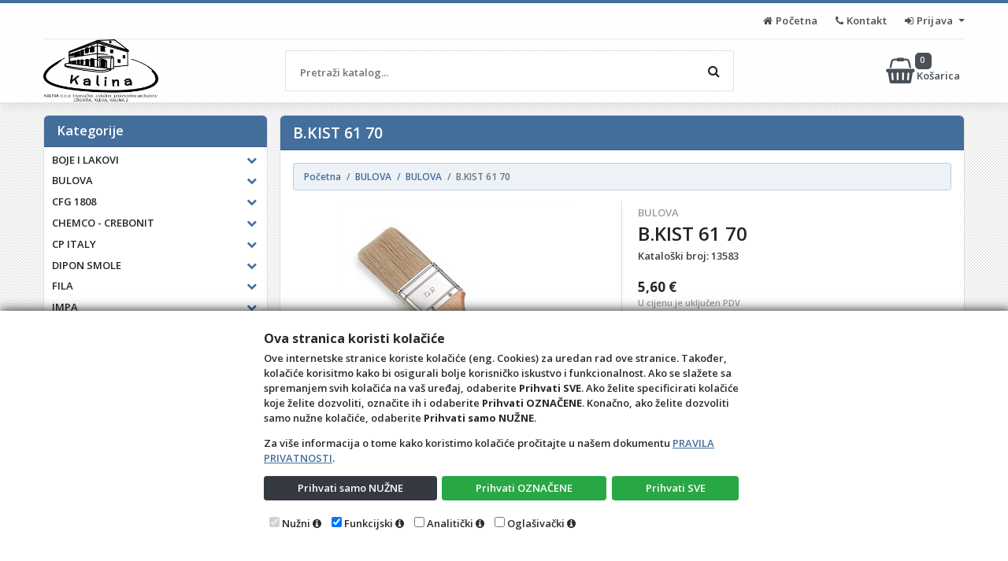

--- FILE ---
content_type: text/html; charset=utf-8
request_url: http://webshop.kalina-ri.hr/Katalog/Detalj/14710?B.KIST-61-70
body_size: 99582
content:
<!DOCTYPE html>

<html lang="hr">
<head>
    <!-- Custom skripte i tagovi (Head)-->
    <meta charset="utf-8" />
    <title>B.KIST 61 70</title>
    <meta name="description" content="B.KIST 61 70 - " />
    <meta name="viewport" content="width=device-width, initial-scale=1.0, maximum-scale=1.0, user-scalable=no" />
    <meta name="robots" content="index, follow" />
    <meta property="og:title" content="B.KIST 61 70" />
    <meta property="og:description" content="B.KIST 61 70 - " />
    <meta property="og:image" content="http://webshop.kalina-ri.hr/Content/css/logo.png" />
    <meta name="HandheldFriendly" content="True" />
    <!--meta name="keywords" content="4D, Wand, IMC, 4D Wand, 4D Wand IMC, Web Shop, Internet Katalog, internet, katalog, dućan, web, shop, , trgovina, online, prodaja, veleprodaja, maloprodaja, B2B, B2C" /-->
    <meta name="author" content="4th Dimension d.o.o." />
    <meta http-equiv="X-UA-Compatible" content="IE=edge">
    
    <meta name="theme-color" content="#446e9b">
    <meta name="msapplication-navbutton-color" content="#446e9b">
    <meta name="apple-mobile-web-app-capable" content="yes">
    <meta name="apple-mobile-web-app-status-bar-style" content="black-translucent">
    
    <link rel="shortcut icon" href="/favicon.ico" />
    <link rel="icon" type="image/x-icon" href="/favicon.ico" />
    <link rel="stylesheet" href="/Content/bootstrap.min.css?v=24.11.14.1" type="text/css" />
    <link rel="stylesheet" href="/Content/font-awesome.min.css?v=24.11.14.1" type="text/css" />
    <link rel="stylesheet" href="/Content/css/4dblue.css?v=24.11.14.1" type="text/css" />
    <link rel="stylesheet" href="/Content/sticky-footer.css?v=24.11.14.1" type="text/css" />
    <link rel="stylesheet" href="/Content/css/4duser.css?v=24.11.14.1" type="text/css" />
    <link rel="stylesheet" href="https://cdn.jsdelivr.net/jquery.sidr/2.2.1/stylesheets/jquery.sidr.dark.min.css" type="text/css" />
    <link rel="stylesheet" href="https://cdn.jsdelivr.net/npm/slick-carousel@1.8.1/slick/slick.css" type="text/css" />
    <!--Font Family-->
    <link href="https://fonts.googleapis.com/css?family=Open+Sans:600,600i,700,700i&amp;subset=cyrillic,cyrillic-ext,greek,greek-ext,latin-ext,vietnamese" rel="stylesheet">
    <!--[if IE 9]>
      <link href="https://cdn.jsdelivr.net/gh/coliff/bootstrap-ie8/css/bootstrap-ie9.min.css" rel="stylesheet">
    <![endif]-->
    <!--[if lte IE 8]>
      <link href="https://cdn.jsdelivr.net/gh/coliff/bootstrap-ie8/css/bootstrap-ie8.min.css" rel="stylesheet">
      <script src="https://cdn.jsdelivr.net/g/html5shiv@3.7.3"></script>
    <![endif]-->
</head>
<body>
    <!--Essential scripts include-->
    
<script src="https://cdn.jsdelivr.net/npm/jquery@3.3.1/dist/jquery.min.js" integrity="sha256-FgpCb/KJQlLNfOu91ta32o/NMZxltwRo8QtmkMRdAu8=" crossorigin="anonymous"></script>
<script>window.jQuery || document.write('<script src="/Scripts/jquery-3.1.1.min.js">\x3C/script>')</script>
<script src="/Scripts/wand.funkcije.js?v=24.11.14.1" type="text/javascript"></script>
<script>
    if (!String.prototype.endsWith) {
        String.prototype.endsWith = function (searchString, position) {
            var subjectString = this.toString();
            if (typeof position !== 'number' || !isFinite(position)
                || Math.floor(position) !== position || position > subjectString.length) {
                position = subjectString.length;
            }
            position -= searchString.length;
            var lastIndex = subjectString.indexOf(searchString, position);
            return lastIndex !== -1 && lastIndex === position;
        };
    }
    if (!Object.entries)
        Object.entries = function (obj) {
            var ownProps = Object.keys(obj),
                i = ownProps.length,
                resArray = new Array(i); // preallocate the Array
            while (i--)
                resArray[i] = [ownProps[i], obj[ownProps[i]]];
            return resArray;
        };
    if (!Object.keys) {
        Object.keys = (function () {
            'use strict';
            var hasOwnProperty = Object.prototype.hasOwnProperty,
                hasDontEnumBug = !({ toString: null }).propertyIsEnumerable('toString'),
                dontEnums = [
                    'toString',
                    'toLocaleString',
                    'valueOf',
                    'hasOwnProperty',
                    'isPrototypeOf',
                    'propertyIsEnumerable',
                    'constructor'
                ],
                dontEnumsLength = dontEnums.length;

            return function (obj) {
                if (typeof obj !== 'function' && (typeof obj !== 'object' || obj === null)) {
                    throw new TypeError('Object.keys called on non-object');
                }

                var result = [], prop, i;

                for (prop in obj) {
                    if (hasOwnProperty.call(obj, prop)) {
                        result.push(prop);
                    }
                }

                if (hasDontEnumBug) {
                    for (i = 0; i < dontEnumsLength; i++) {
                        if (hasOwnProperty.call(obj, dontEnums[i])) {
                            result.push(dontEnums[i]);
                        }
                    }
                }
                return result;
            };
        }());
    }
</script>
    <!-- Custom skripte i tagovi (Body)-->
    <!-- Glavna navigacijska traka -->
    <header class="primarni-header sticky-top">
        <div class="header-top d-none d-md-block">
            <div class="container">
                <div class="header-top-inner">
                    <div class="row align-items-center">
                        <div class="col-md-6">
                            <div class="header-top-left">
                                <ul class="follow_link">
                                    
                                </ul>
                            </div>
                        </div>
                        <div class="col-md-6">
                            <div class="header-top-right text-right">
                                <ul>
                                    <li class="top_links">
                                        <a href="/Home"><i class="fa fa-home"></i>&nbsp;<span class="d-none d-md-inline">Početna</span></a>
                                    </li>
                                    <li class="top_links">
                                        <a href="/Home/Kontakt"><i class="fa fa-phone"></i>&nbsp;<span class="">Kontakt</span></a>
                                    </li>
    <li id="prijavaDropdown" class="top_links">
        <a class="dropdown-toggle" href="#" id="navbarDropdownMenuLink" data-toggle="dropdown" aria-haspopup="true" aria-expanded="false">
            <i class="fa fa-sign-in"></i> Prijava
        </a>
        <div class="dropdown-menu px-2" style="min-width: 180px" aria-labelledby="navbarDropdownMenuLink">


            <form action="/Osoba/Login" class="form-horizontal" method="post" role="form">                <fieldset>
                    <fieldset class="form-group">
                        <input class="form-control mb-2" data-val="true" data-val-length="The field Ime must be a string with a maximum length of 80." data-val-length-max="80" data-val-required="Unos imena je obavezan" id="ddIme" name="Ime" placeholder="Ime" type="text" value="" />
                        <span class="field-validation-valid" data-valmsg-for="Ime" data-valmsg-replace="true"></span>
                    </fieldset>

                    <fieldset class="form-group">
                        <input class="form-control mb-2" data-val="true" data-val-length="The field Prezime must be a string with a maximum length of 80." data-val-length-max="80" data-val-required="Unos prezimena je obavezan" id="ddPrezime" name="Prezime" placeholder="Prezime" type="text" value="" />
                        <span class="field-validation-valid" data-valmsg-for="Prezime" data-valmsg-replace="true"></span>
                    </fieldset>

                    <fieldset class="form-group">
                        <input class="form-control mb-2" data-val="true" data-val-required="Unos šifre je obavezan" id="ddLozinka" name="Lozinka" placeholder="Šifra" type="password" />
                        <span class="field-validation-valid" data-valmsg-for="Lozinka" data-valmsg-replace="true"></span>
                    </fieldset>
                </fieldset>
                <div class="text-right mb-2" style="cursor: default;">
                    <button type="submit" class="btn btn-primary" name="komanda" id="ddSubmitPrijava">
                        <i class="fa fa-sign-in"></i> Prijava
                    </button>
                </div>
</form>            

        </div>
        <script>
            $("#prijavaDropdown").on('shown.bs.dropdown', function () {
                $('#ddIme').each(function () {
                    if ($(this).val() == '') {
                        this.focus();
                        return false;
                    } else {
                        $('#ddPrezime').each(function () {
                            if ($(this).val() == '') {
                                this.focus();
                                return false;
                            } else {
                                $('#ddLozinka').each(function () {
                                    if ($(this).val() == '') {
                                        this.focus();
                                        return false;
                                    }
                                });
                            }
                        });
                    }
                });
            });
        </script>
    </li>

                                </ul>
                            </div>
                        </div>
                    </div>
                </div>
            </div>
        </div>
        <div class="navbar navbar-expand navbar-light bg-light p-0" role="navigation">
            <div class="container pl-0">
                <div class="row mx-0 w-100">
                    <!-- Sporedni stupac -->
                    <div class="col-5 col-sm-3">
                        <div class="d-flex justify-content-center justify-content-sm-between align-items-center w-100 h-100">
                            <div class="logo">
                                <a class="navbar-brand" href="http://webshop.kalina-ri.hr/"></a>
                            </div>
                        </div>
                    </div>
                    <!-- Glavni stupac -->
                    <div class="col-6 col-sm-9 justify-content-center d-flex flex-column pr-0">
                        <div id="primarni-izbornik" class="navbar-collapse collapse">
                            <div class="row w-100 ml-2 mr-0 ms-navbar-zeza">
                                <!-- Sekcija s poljem za pretraživanje -->
                                <div class="col-12 col-md-5 col-lg-8 order-0 d-flex align-items-center pl-0 ms-navbar-zeza-cell">
                                    <div class="d-none d-md-block w-100 navbar-nav px-0 search-bar">
                                        <form class="w-100 p-0" role="search" method="get" action="/Katalog/Pretraga" id="formPretraga" style="padding:23px 0 0 0px">
                                            <div class="input-group pretraga-base" data-toggle="tooltip" data-placement="bottom" title="Za pretraživanje isključivo po Nazivu, traženi pojam napisati unutar navodnika. (&quot;Primjer&quot;)">
                                                <input type="text" class="form-control" placeholder="Pretraži katalog..." id="inputPretraga" name="q" />
                                                <button type="submit" class="btn" id="bSubmitPretraga" title="Pretraži"><i class="fa fa-search"></i></button>
                                            </div>
                                        </form>
                                    </div>
                                </div>
                                <!-- Sekcija s linkovima na web stranice ovog web mjesta  -->
                                <div class="col-12 col-md-7 col-lg-4 order-1 pl-0 px-xl-3 ms-navbar-zeza-cell">
                                    <div class="h-100 my-2">
                                        <ul class="nav navbar-nav form-row justify-content-center justify-content-sm-end">
                                            <li class="d-sm-block d-md-none nav-item">
                                                <a href="/" class="nav-link">
                                                    <i class="fa fa-home"></i>&nbsp;<span class="d-none d-md-inline">Početna</span>
                                                </a>
                                            </li>
                                            <li class="d-sm-block d-md-none nav-item">
                                                <a href="/Home/Kontakt" class="nav-link">
                                                    <i class="fa fa-phone"></i>&nbsp;<span class="d-none d-md-inline">Kontakt</span>
                                                </a>
                                            </li>
                                                                                            <li class="d-none d-md-block">
                                                    <div class="main-cart-wrapper main-cart-btn">
                                                        <a href="javascript:kosaraFlipMobile()">
                                                            <span class="fa fa-shopping-basket">
                                                            </span>Košarica&nbsp;<span class="cart-kol dokStavki">0</span>
                                                        </a>
                                                    </div>
                                                </li>
                                            <li class="nav-item d-none d-md-block">
                                                <form class="p-0 d-block d-md-none" role="search" method="get" action="/Katalog/Pretraga" style="max-width:170px;;margin-left:auto;margin-right:auto;padding:23px 0 0 0px">
                                                    <div class="input-group" data-toggle="tooltip" data-placement="bottom" title="Za pretraživanje isključivo po Nazivu, traženi pojam napisati unutar navodnika. (&quot;Primjer&quot;)">
                                                        <input type="text" class="form-control" placeholder="Pretraži katalog..." id="inputPretraga2" name="q" />
                                                        <span class="input-group-append">
                                                            <button type="submit" class="btn btn-primary" id="bSubmitPretraga2" title="Pretraži">
                                                                <i class="fa fa-search"></i>
                                                            </button>
                                                        </span>
                                                    </div>
                                                </form>
                                            </li>
                                            <li class="nav-item d-lg-none">
                                                <a href="#right-menu" id="right-menu" class="nav-link">
                                                    <i class="fa fa-navicon px-2"></i>
                                                </a>
                                            </li>
                                        </ul>
                                    </div>
                                </div>
                            </div>
                        </div>
                    </div>
                </div>
            </div>
        </div>
    </header>
    <main class="container">
        <div class="row" style="max-width:100vw;">
            <div class="col-12">
                <div class="card w-100 mb-3">
                    

                </div>
                <div class="card w-100 mb-3">
                    

                </div>
            </div>
                <div class="col-12 col-lg-3 pr-0">
                    <div id="kategorije-tree-wrapper" class="hidden-xs hidden-sm sidebar-outer navbar navbar-expand-lg navbar-dark align-items-start py-0 px-lg-0">
                        <div id="kategorije-tree" class="sidebar w-100">


<style>
    .sidr ul li:hover > a,
    .sidr ul li:hover > span,
    .sidr ul li.active > a,
    .sidr ul li.active > span,
    .sidr ul li.sidr-class-active > a,
    .sidr ul li.sidr-class-active > span {
        box-shadow: none;
    }

    .mobileNivo-1 li a {
        padding-left: 25px !important;
    }

    .mobileNivo-2 li a {
        padding-left: 35px !important;
    }

    .mobileNivo-3 li a {
        padding-left: 45px !important;
    }

    .mobileNivo-4 li a {
        padding-left: 55px !important;
    }
</style>

<div id="sidr-right" class="sidr right hidden-lg-up">
    <button class="btn color-inherit" onclick="$.sidr('close', 'sidr-right');" style="margin:0 0 0 auto;font-size:2rem;"><i class="fa fa-times-circle-o">&nbsp;</i></button>
    <ul style="z-index:1031">
                                <li>
                    <div class="d-flex">
                        <a class="flex-grow-1" href="/Katalog/RobeView?g=4680">BOJE I LAKOVI</a>
                        <button class="btn color-inherit flex-grow-0" type="button" onclick="toggleIconCollapse(this);" data-toggle="collapse" data-target="#collapse4680" aria-expanded="false" aria-controls="collapse4680"><i class="fa fa-plus"></i></button>
                    </div>
                    <ul class="mobileNivo-1 collapse multi-collapse" id="collapse4680">
                                    <li><a class="clearfix" href="/Katalog/RobeView?g=4791">OSTALE BOJE I LAKOVI (1)</a></li>

                    </ul>
                </li>
                <li>
                    <div class="d-flex">
                        <a class="flex-grow-1" href="/Katalog/RobeView?g=6317">BULOVA</a>
                        <button class="btn color-inherit flex-grow-0" type="button" onclick="toggleIconCollapse(this);" data-toggle="collapse" data-target="#collapse6317" aria-expanded="false" aria-controls="collapse6317"><i class="fa fa-plus"></i></button>
                    </div>
                    <ul class="mobileNivo-1 collapse multi-collapse" id="collapse6317">
                                    <li><a class="clearfix" href="/Katalog/RobeView?g=6318">BULOVA (58)</a></li>

                    </ul>
                </li>
                <li>
                    <div class="d-flex">
                        <a class="flex-grow-1" href="/Katalog/RobeView?g=5736">CFG 1808</a>
                        <button class="btn color-inherit flex-grow-0" type="button" onclick="toggleIconCollapse(this);" data-toggle="collapse" data-target="#collapse5736" aria-expanded="false" aria-controls="collapse5736"><i class="fa fa-plus"></i></button>
                    </div>
                    <ul class="mobileNivo-1 collapse multi-collapse" id="collapse5736">
                                    <li><a class="clearfix" href="/Katalog/RobeView?g=5737">CFG 1808 (31)</a></li>

                    </ul>
                </li>
                <li>
                    <div class="d-flex">
                        <a class="flex-grow-1" href="/Katalog/RobeView?g=6387">CHEMCO -  CREBONIT</a>
                        <button class="btn color-inherit flex-grow-0" type="button" onclick="toggleIconCollapse(this);" data-toggle="collapse" data-target="#collapse6387" aria-expanded="false" aria-controls="collapse6387"><i class="fa fa-plus"></i></button>
                    </div>
                    <ul class="mobileNivo-1 collapse multi-collapse" id="collapse6387">
                                    <li><a class="clearfix" href="/Katalog/RobeView?g=6388">CHEMCO - CREBONIT (1)</a></li>

                    </ul>
                </li>
                <li>
                    <div class="d-flex">
                        <a class="flex-grow-1" href="/Katalog/RobeView?g=5681">CP ITALY</a>
                        <button class="btn color-inherit flex-grow-0" type="button" onclick="toggleIconCollapse(this);" data-toggle="collapse" data-target="#collapse5681" aria-expanded="false" aria-controls="collapse5681"><i class="fa fa-plus"></i></button>
                    </div>
                    <ul class="mobileNivo-1 collapse multi-collapse" id="collapse5681">
                                    <li><a class="clearfix" href="/Katalog/RobeView?g=5682">CP (12)</a></li>

                    </ul>
                </li>
                <li>
                    <div class="d-flex">
                        <a class="flex-grow-1" href="/Katalog/RobeView?g=6629">DIPON SMOLE</a>
                        <button class="btn color-inherit flex-grow-0" type="button" onclick="toggleIconCollapse(this);" data-toggle="collapse" data-target="#collapse6629" aria-expanded="false" aria-controls="collapse6629"><i class="fa fa-plus"></i></button>
                    </div>
                    <ul class="mobileNivo-1 collapse multi-collapse" id="collapse6629">
                                    <li><a class="clearfix" href="/Katalog/RobeView?g=6630">DIPON SMOLE (39)</a></li>

                    </ul>
                </li>
                <li>
                    <div class="d-flex">
                        <a class="flex-grow-1" href="/Katalog/RobeView?g=6461">FILA</a>
                        <button class="btn color-inherit flex-grow-0" type="button" onclick="toggleIconCollapse(this);" data-toggle="collapse" data-target="#collapse6461" aria-expanded="false" aria-controls="collapse6461"><i class="fa fa-plus"></i></button>
                    </div>
                    <ul class="mobileNivo-1 collapse multi-collapse" id="collapse6461">
                                    <li><a class="clearfix" href="/Katalog/RobeView?g=4892">FILA (26)</a></li>

                    </ul>
                </li>
                <li>
                    <div class="d-flex">
                        <a class="flex-grow-1" href="/Katalog/RobeView?g=6425">IMPA</a>
                        <button class="btn color-inherit flex-grow-0" type="button" onclick="toggleIconCollapse(this);" data-toggle="collapse" data-target="#collapse6425" aria-expanded="false" aria-controls="collapse6425"><i class="fa fa-plus"></i></button>
                    </div>
                    <ul class="mobileNivo-1 collapse multi-collapse" id="collapse6425">
                                    <li><a class="clearfix" href="/Katalog/RobeView?g=6426">IMPA (25)</a></li>

                    </ul>
                </li>
                <li>
                    <div class="d-flex">
                        <a class="flex-grow-1" href="/Katalog/RobeView?g=4679">LJEPILA</a>
                        <button class="btn color-inherit flex-grow-0" type="button" onclick="toggleIconCollapse(this);" data-toggle="collapse" data-target="#collapse4679" aria-expanded="false" aria-controls="collapse4679"><i class="fa fa-plus"></i></button>
                    </div>
                    <ul class="mobileNivo-1 collapse multi-collapse" id="collapse4679">
                                    <li><a class="clearfix" href="/Katalog/RobeView?g=4760">LJEPILA ZA DRVO (8)</a></li>
            <li><a class="clearfix" href="/Katalog/RobeView?g=4764">OSTALA LJEPILA (1)</a></li>

                    </ul>
                </li>
                <li>
                    <div class="d-flex">
                        <a class="flex-grow-1" href="/Katalog/RobeView?g=6639">MAGIC PAINT</a>
                        <button class="btn color-inherit flex-grow-0" type="button" onclick="toggleIconCollapse(this);" data-toggle="collapse" data-target="#collapse6639" aria-expanded="false" aria-controls="collapse6639"><i class="fa fa-plus"></i></button>
                    </div>
                    <ul class="mobileNivo-1 collapse multi-collapse" id="collapse6639">
                                    <li><a class="clearfix" href="/Katalog/RobeView?g=6640">MAGIC PAINT (109)</a></li>

                    </ul>
                </li>
                <li>
                    <div class="d-flex">
                        <a class="flex-grow-1" href="/Katalog/RobeView?g=6464">MIRKA</a>
                        <button class="btn color-inherit flex-grow-0" type="button" onclick="toggleIconCollapse(this);" data-toggle="collapse" data-target="#collapse6464" aria-expanded="false" aria-controls="collapse6464"><i class="fa fa-plus"></i></button>
                    </div>
                    <ul class="mobileNivo-1 collapse multi-collapse" id="collapse6464">
                                    <li><a class="clearfix" href="/Katalog/RobeView?g=4700">MIRKA (34)</a></li>

                    </ul>
                </li>
                <li>
                    <div class="d-flex">
                        <a class="flex-grow-1" href="/Katalog/RobeView?g=6067">OWATROL</a>
                        <button class="btn color-inherit flex-grow-0" type="button" onclick="toggleIconCollapse(this);" data-toggle="collapse" data-target="#collapse6067" aria-expanded="false" aria-controls="collapse6067"><i class="fa fa-plus"></i></button>
                    </div>
                    <ul class="mobileNivo-1 collapse multi-collapse" id="collapse6067">
                                    <li><a class="clearfix" href="/Katalog/RobeView?g=6066">OWATROL (60)</a></li>

                    </ul>
                </li>
                <li>
                    <div class="d-flex">
                        <a class="flex-grow-1" href="/Katalog/RobeView?g=6605">TEKNICA</a>
                        <button class="btn color-inherit flex-grow-0" type="button" onclick="toggleIconCollapse(this);" data-toggle="collapse" data-target="#collapse6605" aria-expanded="false" aria-controls="collapse6605"><i class="fa fa-plus"></i></button>
                    </div>
                    <ul class="mobileNivo-1 collapse multi-collapse" id="collapse6605">
                                    <li><a class="clearfix" href="/Katalog/RobeView?g=6469">TEKNICA (126)</a></li>

                    </ul>
                </li>
                <li>
                    <div class="d-flex">
                        <a class="flex-grow-1" href="/Katalog/RobeView?g=5561">TIKKURILA</a>
                        <button class="btn color-inherit flex-grow-0" type="button" onclick="toggleIconCollapse(this);" data-toggle="collapse" data-target="#collapse5561" aria-expanded="false" aria-controls="collapse5561"><i class="fa fa-plus"></i></button>
                    </div>
                    <ul class="mobileNivo-1 collapse multi-collapse" id="collapse5561">
                                    <li><a class="clearfix" href="/Katalog/RobeView?g=5562">TIKKURILA (169)</a></li>

                    </ul>
                </li>
                <li>
                    <div class="d-flex">
                        <a class="flex-grow-1" href="/Katalog/RobeView?g=5791">UCIC</a>
                        <button class="btn color-inherit flex-grow-0" type="button" onclick="toggleIconCollapse(this);" data-toggle="collapse" data-target="#collapse5791" aria-expanded="false" aria-controls="collapse5791"><i class="fa fa-plus"></i></button>
                    </div>
                    <ul class="mobileNivo-1 collapse multi-collapse" id="collapse5791">
                                    <li><a class="clearfix" href="/Katalog/RobeView?g=5792">UCIC (2)</a></li>

                    </ul>
                </li>
                <li>
                    <div class="d-flex">
                        <a class="flex-grow-1" href="/Katalog/RobeView?g=6459">VENEZIANI</a>
                        <button class="btn color-inherit flex-grow-0" type="button" onclick="toggleIconCollapse(this);" data-toggle="collapse" data-target="#collapse6459" aria-expanded="false" aria-controls="collapse6459"><i class="fa fa-plus"></i></button>
                    </div>
                    <ul class="mobileNivo-1 collapse multi-collapse" id="collapse6459">
                                    <li><a class="clearfix" href="/Katalog/RobeView?g=4792">VENEZIANI (112)</a></li>

                    </ul>
                </li>

    </ul>
</div>
<script>
    $(document).ready(function () {
        $('#right-menu').sidr({
            name: 'sidr-right',
            side: 'right',
            displace: false,
            body: 'header'
        });
    });
    function toggleIconCollapse(e) {
        var dete = $(e).children()[0];
        $(dete).toggleClass("fa-plus fa-minus");
    }
</script>





<div class="card w-100 d-none d-lg-block">
    <div id="kategorije-tree-header" class="card-header w-100 m-0">
        <h2 class="d-none d-lg-block card-title m-0 p-0">Kategorije</h2>
        <button type="button" class="navbar-toggler w-100" data-toggle="collapse" data-target="#kategorijeNavbar">
            <div class="w-100 d-flex justify-content-between align-items-center">
                <h5 class="card-title m-0 p-0">Kategorije []</h5>
                <i class="fa fa-lg fa-bars"></i>
            </div>
        </button>
    </div>
    <div id="kategorijeNavbar" class="collapse navbar-collapse">
        <div id="kategorije-tree-list" class="flex-column p-0 py-1 m-0 w-100">
                    <div id="G_0">
                    <div class="panel main-parent">
                        <!--Za isključiti collapse: zakomentirati data-toggle i class collapse-->
                        <div class="dubina-1 dubinaOC d-flex justify-content-between align-items-center">
                            <a href="/Katalog/RobeView?g=4680" class="flex-grow-1">
                                <div style="display:inline-block"><span  data-original-title="BOJE I LAKOVI">BOJE I LAKOVI</span></div>
                            </a>
                            <i class="colapse-icon fa fa-chevron-down pl-4 pr-2" id="TG_4680P" data-toggle="collapse" data-target="#TG_4680" data-parent="#G_0"></i>
                        </div>
                        <div id="TG_4680" class="collapse">
                            <div class="kontejner">
                                <!-- 0 -->
                                        <div id="G_4680">
                    <a href="/Katalog/RobeView?g=4791" class="dubina-2" id="G_4791">
                        <span  data-original-title="OSTALE BOJE I LAKOVI">OSTALE BOJE I LAKOVI</span>&nbsp;<span>(1)</span>
                    </a>
        </div>

                            </div>
                        </div>
                    </div>
                    <div class="panel main-parent">
                        <!--Za isključiti collapse: zakomentirati data-toggle i class collapse-->
                        <div class="dubina-1 dubinaOC d-flex justify-content-between align-items-center">
                            <a href="/Katalog/RobeView?g=6317" class="flex-grow-1">
                                <div style="display:inline-block"><span  data-original-title="BULOVA">BULOVA</span></div>
                            </a>
                            <i class="colapse-icon fa fa-chevron-down pl-4 pr-2" id="TG_6317P" data-toggle="collapse" data-target="#TG_6317" data-parent="#G_0"></i>
                        </div>
                        <div id="TG_6317" class="collapse">
                            <div class="kontejner">
                                <!-- 0 -->
                                        <div id="G_6317">
                    <a href="/Katalog/RobeView?g=6318" class="dubina-2" id="G_6318">
                        <span  data-original-title="BULOVA">BULOVA</span>&nbsp;<span>(58)</span>
                    </a>
        </div>

                            </div>
                        </div>
                    </div>
                    <div class="panel main-parent">
                        <!--Za isključiti collapse: zakomentirati data-toggle i class collapse-->
                        <div class="dubina-1 dubinaOC d-flex justify-content-between align-items-center">
                            <a href="/Katalog/RobeView?g=5736" class="flex-grow-1">
                                <div style="display:inline-block"><span  data-original-title="CFG 1808">CFG 1808</span></div>
                            </a>
                            <i class="colapse-icon fa fa-chevron-down pl-4 pr-2" id="TG_5736P" data-toggle="collapse" data-target="#TG_5736" data-parent="#G_0"></i>
                        </div>
                        <div id="TG_5736" class="collapse">
                            <div class="kontejner">
                                <!-- 0 -->
                                        <div id="G_5736">
                    <a href="/Katalog/RobeView?g=5737" class="dubina-2" id="G_5737">
                        <span  data-original-title="CFG 1808">CFG 1808</span>&nbsp;<span>(31)</span>
                    </a>
        </div>

                            </div>
                        </div>
                    </div>
                    <div class="panel main-parent">
                        <!--Za isključiti collapse: zakomentirati data-toggle i class collapse-->
                        <div class="dubina-1 dubinaOC d-flex justify-content-between align-items-center">
                            <a href="/Katalog/RobeView?g=6387" class="flex-grow-1">
                                <div style="display:inline-block"><span  data-original-title="CHEMCO -  CREBONIT">CHEMCO -  CREBONIT</span></div>
                            </a>
                            <i class="colapse-icon fa fa-chevron-down pl-4 pr-2" id="TG_6387P" data-toggle="collapse" data-target="#TG_6387" data-parent="#G_0"></i>
                        </div>
                        <div id="TG_6387" class="collapse">
                            <div class="kontejner">
                                <!-- 0 -->
                                        <div id="G_6387">
                    <a href="/Katalog/RobeView?g=6388" class="dubina-2" id="G_6388">
                        <span  data-original-title="CHEMCO - CREBONIT">CHEMCO - CREBONIT</span>&nbsp;<span>(1)</span>
                    </a>
        </div>

                            </div>
                        </div>
                    </div>
                    <div class="panel main-parent">
                        <!--Za isključiti collapse: zakomentirati data-toggle i class collapse-->
                        <div class="dubina-1 dubinaOC d-flex justify-content-between align-items-center">
                            <a href="/Katalog/RobeView?g=5681" class="flex-grow-1">
                                <div style="display:inline-block"><span  data-original-title="CP ITALY">CP ITALY</span></div>
                            </a>
                            <i class="colapse-icon fa fa-chevron-down pl-4 pr-2" id="TG_5681P" data-toggle="collapse" data-target="#TG_5681" data-parent="#G_0"></i>
                        </div>
                        <div id="TG_5681" class="collapse">
                            <div class="kontejner">
                                <!-- 0 -->
                                        <div id="G_5681">
                    <a href="/Katalog/RobeView?g=5682" class="dubina-2" id="G_5682">
                        <span  data-original-title="CP">CP</span>&nbsp;<span>(12)</span>
                    </a>
        </div>

                            </div>
                        </div>
                    </div>
                    <div class="panel main-parent">
                        <!--Za isključiti collapse: zakomentirati data-toggle i class collapse-->
                        <div class="dubina-1 dubinaOC d-flex justify-content-between align-items-center">
                            <a href="/Katalog/RobeView?g=6629" class="flex-grow-1">
                                <div style="display:inline-block"><span  data-original-title="DIPON SMOLE">DIPON SMOLE</span></div>
                            </a>
                            <i class="colapse-icon fa fa-chevron-down pl-4 pr-2" id="TG_6629P" data-toggle="collapse" data-target="#TG_6629" data-parent="#G_0"></i>
                        </div>
                        <div id="TG_6629" class="collapse">
                            <div class="kontejner">
                                <!-- 0 -->
                                        <div id="G_6629">
                    <a href="/Katalog/RobeView?g=6630" class="dubina-2" id="G_6630">
                        <span  data-original-title="DIPON SMOLE">DIPON SMOLE</span>&nbsp;<span>(39)</span>
                    </a>
        </div>

                            </div>
                        </div>
                    </div>
                    <div class="panel main-parent">
                        <!--Za isključiti collapse: zakomentirati data-toggle i class collapse-->
                        <div class="dubina-1 dubinaOC d-flex justify-content-between align-items-center">
                            <a href="/Katalog/RobeView?g=6461" class="flex-grow-1">
                                <div style="display:inline-block"><span  data-original-title="FILA">FILA</span></div>
                            </a>
                            <i class="colapse-icon fa fa-chevron-down pl-4 pr-2" id="TG_6461P" data-toggle="collapse" data-target="#TG_6461" data-parent="#G_0"></i>
                        </div>
                        <div id="TG_6461" class="collapse">
                            <div class="kontejner">
                                <!-- 0 -->
                                        <div id="G_6461">
                    <a href="/Katalog/RobeView?g=4892" class="dubina-2" id="G_4892">
                        <span  data-original-title="FILA">FILA</span>&nbsp;<span>(26)</span>
                    </a>
        </div>

                            </div>
                        </div>
                    </div>
                    <div class="panel main-parent">
                        <!--Za isključiti collapse: zakomentirati data-toggle i class collapse-->
                        <div class="dubina-1 dubinaOC d-flex justify-content-between align-items-center">
                            <a href="/Katalog/RobeView?g=6425" class="flex-grow-1">
                                <div style="display:inline-block"><span  data-original-title="IMPA">IMPA</span></div>
                            </a>
                            <i class="colapse-icon fa fa-chevron-down pl-4 pr-2" id="TG_6425P" data-toggle="collapse" data-target="#TG_6425" data-parent="#G_0"></i>
                        </div>
                        <div id="TG_6425" class="collapse">
                            <div class="kontejner">
                                <!-- 0 -->
                                        <div id="G_6425">
                    <a href="/Katalog/RobeView?g=6426" class="dubina-2" id="G_6426">
                        <span  data-original-title="IMPA">IMPA</span>&nbsp;<span>(25)</span>
                    </a>
        </div>

                            </div>
                        </div>
                    </div>
                    <div class="panel main-parent">
                        <!--Za isključiti collapse: zakomentirati data-toggle i class collapse-->
                        <div class="dubina-1 dubinaOC d-flex justify-content-between align-items-center">
                            <a href="/Katalog/RobeView?g=4679" class="flex-grow-1">
                                <div style="display:inline-block"><span  data-original-title="LJEPILA">LJEPILA</span></div>
                            </a>
                            <i class="colapse-icon fa fa-chevron-down pl-4 pr-2" id="TG_4679P" data-toggle="collapse" data-target="#TG_4679" data-parent="#G_0"></i>
                        </div>
                        <div id="TG_4679" class="collapse">
                            <div class="kontejner">
                                <!-- 0 -->
                                        <div id="G_4679">
                    <a href="/Katalog/RobeView?g=4760" class="dubina-2" id="G_4760">
                        <span  data-original-title="LJEPILA ZA DRVO">LJEPILA ZA DRVO</span>&nbsp;<span>(8)</span>
                    </a>
                    <a href="/Katalog/RobeView?g=4764" class="dubina-2" id="G_4764">
                        <span  data-original-title="OSTALA LJEPILA">OSTALA LJEPILA</span>&nbsp;<span>(1)</span>
                    </a>
        </div>

                            </div>
                        </div>
                    </div>
                    <div class="panel main-parent">
                        <!--Za isključiti collapse: zakomentirati data-toggle i class collapse-->
                        <div class="dubina-1 dubinaOC d-flex justify-content-between align-items-center">
                            <a href="/Katalog/RobeView?g=6639" class="flex-grow-1">
                                <div style="display:inline-block"><span  data-original-title="MAGIC PAINT">MAGIC PAINT</span></div>
                            </a>
                            <i class="colapse-icon fa fa-chevron-down pl-4 pr-2" id="TG_6639P" data-toggle="collapse" data-target="#TG_6639" data-parent="#G_0"></i>
                        </div>
                        <div id="TG_6639" class="collapse">
                            <div class="kontejner">
                                <!-- 0 -->
                                        <div id="G_6639">
                    <a href="/Katalog/RobeView?g=6640" class="dubina-2" id="G_6640">
                        <span  data-original-title="MAGIC PAINT">MAGIC PAINT</span>&nbsp;<span>(109)</span>
                    </a>
        </div>

                            </div>
                        </div>
                    </div>
                    <div class="panel main-parent">
                        <!--Za isključiti collapse: zakomentirati data-toggle i class collapse-->
                        <div class="dubina-1 dubinaOC d-flex justify-content-between align-items-center">
                            <a href="/Katalog/RobeView?g=6464" class="flex-grow-1">
                                <div style="display:inline-block"><span  data-original-title="MIRKA">MIRKA</span></div>
                            </a>
                            <i class="colapse-icon fa fa-chevron-down pl-4 pr-2" id="TG_6464P" data-toggle="collapse" data-target="#TG_6464" data-parent="#G_0"></i>
                        </div>
                        <div id="TG_6464" class="collapse">
                            <div class="kontejner">
                                <!-- 0 -->
                                        <div id="G_6464">
                    <a href="/Katalog/RobeView?g=4700" class="dubina-2" id="G_4700">
                        <span  data-original-title="MIRKA">MIRKA</span>&nbsp;<span>(34)</span>
                    </a>
        </div>

                            </div>
                        </div>
                    </div>
                    <div class="panel main-parent">
                        <!--Za isključiti collapse: zakomentirati data-toggle i class collapse-->
                        <div class="dubina-1 dubinaOC d-flex justify-content-between align-items-center">
                            <a href="/Katalog/RobeView?g=6067" class="flex-grow-1">
                                <div style="display:inline-block"><span  data-original-title="OWATROL">OWATROL</span></div>
                            </a>
                            <i class="colapse-icon fa fa-chevron-down pl-4 pr-2" id="TG_6067P" data-toggle="collapse" data-target="#TG_6067" data-parent="#G_0"></i>
                        </div>
                        <div id="TG_6067" class="collapse">
                            <div class="kontejner">
                                <!-- 0 -->
                                        <div id="G_6067">
                    <a href="/Katalog/RobeView?g=6066" class="dubina-2" id="G_6066">
                        <span  data-original-title="OWATROL">OWATROL</span>&nbsp;<span>(60)</span>
                    </a>
        </div>

                            </div>
                        </div>
                    </div>
                    <div class="panel main-parent">
                        <!--Za isključiti collapse: zakomentirati data-toggle i class collapse-->
                        <div class="dubina-1 dubinaOC d-flex justify-content-between align-items-center">
                            <a href="/Katalog/RobeView?g=6605" class="flex-grow-1">
                                <div style="display:inline-block"><span  data-original-title="TEKNICA">TEKNICA</span></div>
                            </a>
                            <i class="colapse-icon fa fa-chevron-down pl-4 pr-2" id="TG_6605P" data-toggle="collapse" data-target="#TG_6605" data-parent="#G_0"></i>
                        </div>
                        <div id="TG_6605" class="collapse">
                            <div class="kontejner">
                                <!-- 0 -->
                                        <div id="G_6605">
                    <a href="/Katalog/RobeView?g=6469" class="dubina-2" id="G_6469">
                        <span  data-original-title="TEKNICA">TEKNICA</span>&nbsp;<span>(126)</span>
                    </a>
        </div>

                            </div>
                        </div>
                    </div>
                    <div class="panel main-parent">
                        <!--Za isključiti collapse: zakomentirati data-toggle i class collapse-->
                        <div class="dubina-1 dubinaOC d-flex justify-content-between align-items-center">
                            <a href="/Katalog/RobeView?g=5561" class="flex-grow-1">
                                <div style="display:inline-block"><span  data-original-title="TIKKURILA">TIKKURILA</span></div>
                            </a>
                            <i class="colapse-icon fa fa-chevron-down pl-4 pr-2" id="TG_5561P" data-toggle="collapse" data-target="#TG_5561" data-parent="#G_0"></i>
                        </div>
                        <div id="TG_5561" class="collapse">
                            <div class="kontejner">
                                <!-- 0 -->
                                        <div id="G_5561">
                    <a href="/Katalog/RobeView?g=5562" class="dubina-2" id="G_5562">
                        <span  data-original-title="TIKKURILA">TIKKURILA</span>&nbsp;<span>(169)</span>
                    </a>
        </div>

                            </div>
                        </div>
                    </div>
                    <div class="panel main-parent">
                        <!--Za isključiti collapse: zakomentirati data-toggle i class collapse-->
                        <div class="dubina-1 dubinaOC d-flex justify-content-between align-items-center">
                            <a href="/Katalog/RobeView?g=5791" class="flex-grow-1">
                                <div style="display:inline-block"><span  data-original-title="UCIC">UCIC</span></div>
                            </a>
                            <i class="colapse-icon fa fa-chevron-down pl-4 pr-2" id="TG_5791P" data-toggle="collapse" data-target="#TG_5791" data-parent="#G_0"></i>
                        </div>
                        <div id="TG_5791" class="collapse">
                            <div class="kontejner">
                                <!-- 0 -->
                                        <div id="G_5791">
                    <a href="/Katalog/RobeView?g=5792" class="dubina-2" id="G_5792">
                        <span  data-original-title="UCIC">UCIC</span>&nbsp;<span>(2)</span>
                    </a>
        </div>

                            </div>
                        </div>
                    </div>
                    <div class="panel main-parent">
                        <!--Za isključiti collapse: zakomentirati data-toggle i class collapse-->
                        <div class="dubina-1 dubinaOC d-flex justify-content-between align-items-center">
                            <a href="/Katalog/RobeView?g=6459" class="flex-grow-1">
                                <div style="display:inline-block"><span  data-original-title="VENEZIANI">VENEZIANI</span></div>
                            </a>
                            <i class="colapse-icon fa fa-chevron-down pl-4 pr-2" id="TG_6459P" data-toggle="collapse" data-target="#TG_6459" data-parent="#G_0"></i>
                        </div>
                        <div id="TG_6459" class="collapse">
                            <div class="kontejner">
                                <!-- 0 -->
                                        <div id="G_6459">
                    <a href="/Katalog/RobeView?g=4792" class="dubina-2" id="G_4792">
                        <span  data-original-title="VENEZIANI">VENEZIANI</span>&nbsp;<span>(112)</span>
                    </a>
        </div>

                            </div>
                        </div>
                    </div>
        </div>

        </div>
    </div>
</div>
<script>
    $(document).ready(function () {
        if ($('input:checkbox:checked').length > 0) {
            $('#Filter').removeClass("collapse").addClass("collapse in");
            var inputs = $('input:checkbox:checked');
            var items = {};
            inputs.each(function () {
                items[$(this).attr('name')] = true;
            });

            var result = new Array();
            for (var i in items) {
                result.push(i);
            }

            for (var i = 0; i < result.length; i++) {
                var name = "#" + result[i];
                var klasa = "." + result[i];
                $(name).removeClass("collapse").addClass("show");
                $(klasa).find('i').toggleClass('fa-plus fa-minus');
            }
        }
    });
    $.fn.extend({
        unique_count: function () {
            var unique = {};
            this.each(function (a, b) {
                var v = $(b).val();
                if (!unique[v])
                    unique[v] = 0;
                unique[v]++;
            });
            return unique;
        },
        unique_vals: function () {
            var unique = [];
            $.each($(this).unique_count(), function (a, b) { unique.push(a); });
            return unique;
        }
    });
</script>


<script type="text/javascript">
    $(document).ready(function () {
        if(0 != 0) {
            $("#G_").parents(".collapse").addClass("show");
            $("#G_").addClass("dubina-selected");

            if (window.location.pathname.lastIndexOf("Filter") > 0 || window.location.pathname.lastIndexOf("Favorite") > 0 || window.location.pathname.lastIndexOf("Osoba") > 0) {
                $("#G_").parents(".collapse").removeClass("show");
                $("#G_").removeClass("dubina-selected");
                //$("#G_(ViewBag.GrupaID)").removeClass("bg-primary");
            }
        } else {
            $("#G_").addClass("show");
        }
        if (window.location.pathname.lastIndexOf("Filter") > 0) {
            $("#Filter").addClass("show");
        }
    });

    $(".colapse-icon").on("click", function () {
        $(this).toggleClass("fa-chevron-up fa-chevron-down");
    });
</script>
                        </div>
                    </div>
                </div>
            <div id="page-content-wrapper" class="col-12 col-lg-9">
                <div class="card">
                    <div id="h1-title">
                        <h1 class="card-header mb-0">
                            B.KIST 61 70
                        </h1>
                    </div>
                    <div class="card-body">
                        <ul class="breadcrumb gray-box" itemscope itemtype="https://schema.org/BreadcrumbList"><li class="breadcrumb-item" itemprop="itemListElement" itemscope itemtype="https://schema.org/ListItem"><a itemprop="item" href="/"><span itemprop="name">Početna</span></a><meta itemprop="position" content="1"></li><li class="breadcrumb-item" itemprop="itemListElement" itemscope itemtype="https://schema.org/ListItem"><a itemscope itemtype="https://schema.org/Listitem" itemprop="item" itemid="/Katalog/RobeView?g=6317" href ="/Katalog/RobeView?g=6317"><span itemprop="name">BULOVA</span></a><meta itemprop="position" content="2"></li><li class="breadcrumb-item" itemprop="itemListElement" itemscope itemtype="https://schema.org/ListItem"><a itemscope itemtype="https://schema.org/Listitem" itemprop="item" itemid="/Katalog/RobeView?g=6318" href ="/Katalog/RobeView?g=6318"><span itemprop="name">BULOVA</span></a><meta itemprop="position" content="3"></li><li class="breadcrumb-item active" itemprop="itemListElement" itemscope itemtype="https://schema.org/ListItem"><span itemprop="name">B.KIST 61 70</span><meta itemprop="position" content="4"></li></ul>
                        

                        


<script>
    $(document).on('click', '[data-toggle="lightbox"]', function (event) {
        event.preventDefault();
        return $(this).slikaBox({
            wrapping: false,
        });
    });
</script>

<div class="product">
    <div class="product-gallery pr-2">
        <div class="p-2" id="master-gallery">
            <div class="">
                <div id="detaljCarousel" class="carousel" data-ride="carousel" data-pause="hover" >
                    <!-- Slide wrapper -->
                    <div class="carousel-inner">
                            <div class="carousel-item active text-center">
                                <a style="display:block;" href="/Content/slike/61.jpg" data-toggle="lightbox" data-gallery="galerijaSlika" data-footer="Slika 1 od 1">
                                    <img class="img-fluid" unselectable="on" src="/Content/slike/61.jpg" alt="/Content/slike/61.jpg" style="max-height:300px;">
                                </a>
                            </div>


                        <a class="carousel-control-prev" href="#detaljCarousel" role="button" data-slide="prev">
                            <span class="fa fa-chevron-left" aria-hidden="true"></span>
                            <span class="sr-only">Previous</span>
                        </a>
                        <a class="carousel-control-next" href="#detaljCarousel" role="button" data-slide="next">
                            <span class="fa fa-chevron-right" aria-hidden="true"></span>
                            <span class="sr-only">Next</span>
                        </a>
                    </div>
                    <ul class="carousel-indicators list-inline gray-box p-2 mt-3">
                            <li class="thumbnail active">
                                <a href="javascript:void(0)" data-slide-to="0" data-target="#detaljCarousel" style="display:inline-block">
                                    <img src="/Content/slike/61.jpg" alt="/Content/slike/61.jpg" style="background:white;width:70px;height:70px;object-fit:contain" />
                                </a>
                            </li>
                                            </ul>
                </div>
            </div>
        </div>
    </div>
    <div class="product-info pl-3">
        <div class="p-2">
            <div class="product-top">
                <div class="product-category"><a href="/Katalog/RobeView?g=6318">BULOVA</a></div>
                <h2 class="product-title">B.KIST 61 70</h2>
                <div class="product-ident">
                    <div class="active">
                        <span class="label">Kataloški broj:</span> <span>13583</span>
                    </div>
                </div>
                <div class="product-zaliha">
                    <div class="active">
                    </div>
                </div>
            </div>
                    <div class="product-price-content">
                        <div class="product-price">
                            <div class="price-item">
                                <div class="item-price">
                                    
                                    


<div class="product-current-price">
    <span class="current-price">5,60 €</span>
</div>


                                        <div class="product-tax">U cijenu je uključen PDV</div>
                                    
                                </div>
                            </div>
                        </div>
                    </div>

<div class="add-to-cart-container">
    <div class="variation-add-to-cart">
            <div class="fz0 cd-qty">
                <div class="cd-qty-main">
                    <a class="wp-btn-qty wp-btn-dec" data-korak="-1" data-roba-id="14710" data-vrijednost="#kolicina-14710"></a>
                        <input class="wp-input-qty product_qty_input" type="number" min="0" max="1000000" step="1" data-roba-id="14710" id="kolicina-14710" value="1" />
                    <a class="wp-btn-qty wp-btn-inc" data-korak="1" data-roba-id="14710" data-vrijednost="#kolicina-14710"></a>
                </div>
                <span class="wp-unit">KOM</span>
            </div>
            <button class="btn btn-primary product-btn-add"><i class="fa fa-shopping-basket">&nbsp;</i>Dodaj u košaricu</button>
            <div class="mx-4"></div>
    </div>
</div>        </div>
        <table class="table table-condensed table-hover">
<tr><td>Šifra artikla:</td><td style="word-break: break-word;"><strong>45010187</strong></td></tr>
<tr><td>Kataloški broj:</td><td style="word-break: break-word;"><strong>13583</strong></td></tr>







        </table>
    </div>
    <div class="clearfix"></div>
</div>

<script>
    $('.product-btn-add').on('click', function () {
        var isMobile = $(window).width() < 768;
        if (!isMobile) $(".primarni-header").css('top', "0px");
        var cart = (isMobile) ? $('.mobile-cart-btn') : $('.main-cart-btn');
        kosaraKolicinaAdd($(this),14710, $("#kolicina-14710").val());
        /*setTimeout(function () {
            cart.effect("shake", {
                times: 2
            }, 384);
        }, 256);*/
    });
</script>
                    </div>
                </div>
            </div>
        </div> <!-- row -->
    </main>

    <footer>
    <div class="container">
        <div class="links d-flex justify-content-between align-items-center">
            <div>
                
            </div>
            <ul>
                <li> <a href="/Wand/OpciUvjeti.pdf?v=260121-062635" target="_blank">Opći uvjeti</a></li>
                
                <li><a href="/Wand/PravilaPrivatnosti.pdf?v=260121-062635" target="_blank">Pravila privatnosti</a></li>
                <!--
                <li><a href="/Wand/UvjetiKoristenja.pdf" target="_blank">Uvjeti korištenja</a></li>
                -->
                <li><a href="/Wand/RaskidUgovora.pdf?v=260121-062635" target="_blank">Raskid ugovora – povrat</a></li>
                <li><a href="/Wand/ReklamacijskiZapisnik.pdf?v=260121-062635" target="_blank">Prigovor potrošača – reklamacije</a></li>
                <li><a href="/Home/Kontakt">Kontakt</a></li>
                <li><a href="http://webshop.kalina-ri.hr/" target="_blank">KALINA D.O.O.</a></li>
            </ul>
        </div>
        <div class="firma"></div>
        <div class="version"><a target="_blank" href="https://www.4d.hr">4D Wand IMC 24.11.14.1</a></div>
    </div>
    <div class="to-top icon-arrow-up active"></div>
</footer>
    <div class="cookie-banner">
    <div class="container center w-50 w-xs-100">
        <div class="d-block">
            <h5 style="font-weight:700">Ova stranica koristi kolačiće</h5>
            <p>
                Ove internetske stranice koriste kolačiće (eng. Cookies) za uredan rad ove stranice. Također, kolačiće korisitmo kako bi osigurali bolje korisničko iskustvo i funkcionalnost.
                Ako se slažete sa spremanjem svih kolačića na vaš uređaj, odaberite <strong>Prihvati SVE</strong>. Ako želite specificirati kolačiće koje želite dozvoliti, označite ih i odaberite <strong>Prihvati OZNAČENE</strong>.
                Konačno, ako želite dozvoliti samo nužne kolačiće, odaberite <strong>Prihvati samo NUŽNE</strong>.
            </p>
            <p>Za više informacija o tome kako koristimo kolačiće pročitajte u našem dokumentu <a href="/Wand/PravilaPrivatnosti.pdf" target="_blank"><u>PRAVILA PRIVATNOSTI</u></a>.</p>
        </div>
        <div class="d-flex justify-content-between my-2">
            <button id="btnOnlyMandatory" class="cb-btn btn btn-dark mr-2 flex-grow-1" type="button">Prihvati samo NUŽNE</button>
            <button id="btnSelected" class="cb-btn btn btn-success mr-2 flex-grow-1" type="button">Prihvati OZNAČENE</button>
            <button id="btnAll" class="cb-btn btn btn-success mr-2 flex-grow-1" type="button">Prihvati SVE</button>
        </div>
        <div class="d-flex my-2 pt-2 align-items-center flex-wrap">
            <div class="m-2">
                <input id="mandatoryCookie" type="checkbox" class="custom-checkbox" checked="checked" disabled="disabled" />
                <label for="mandatoryCookie">Nužni</label>
                <i class="fa fa-info-circle" data-toggle="popover" data-trigger="hover" data-content="Kolačići koji omogućuju osnovne funkcionalnosti internet stranice te su potrebni za osnovni rad internet stranice."></i>
            </div>
            <div class="m-2">
                <input id="funCookie" type="checkbox" class="custom-checkbox" checked="checked" />
                <label for="funCookie">Funkcijski</label>
                <i class="fa fa-info-circle" data-toggle="popover" data-trigger="hover" data-content="Kolačići isključivo funkcionalnog karaktera te ih web stranica koristi kako bi zapamtila preference korisnika."></i>
            </div>
            <div class="m-2">
                <input id="analyticsCookie" type="checkbox" class="custom-checkbox" />
                <label for="analyticsCookie">Analitički</label>
                <i class="fa fa-info-circle" data-toggle="popover" data-trigger="hover" data-content="Kolačići pomoću kojih se provodi analiza rada internet stranice i ponašanja korisnika internet stranice anonimnim podatcima."></i>
            </div>
            <div class="m-2">
                <input id="marketingCookie" type="checkbox" class="custom-checkbox" />
                <label for="marketingCookie">Oglašivački</label>
                <i class="fa fa-info-circle" data-toggle="popover" data-trigger="hover" data-content="Kolačići marketinškog karaktera koji omogućuju prikazivanje relevantnih oglasla i sl."></i>
            </div>
        </div>
    </div>
</div>

<script>
    $(document).ready(function () {
        var cookiePermission = readCookie('cookie-permission');
        if (cookiePermission === null || cookiePermission === undefined || !cookiePermission.includes('cookieList') || !cookiePermission.includes('mandatory')) {
            var cookieBanner = document.querySelectorAll('.cookie-banner')[0];
            if (typeof cookieBanner != 'undefined') {
                cookieBanner.style.display = 'block';
                document.getElementById('btnOnlyMandatory').addEventListener('click', function () {
                    cookieBanner.style.display = 'none';
                    var jObj = {
                        "cookieList": [
                            "mandatory"
                        ]
                    };
                    createCookie('cookie-permission', JSON.stringify(jObj), 1000);
                });

                document.getElementById('btnSelected').addEventListener('click', function () {
                    cookieBanner.style.display = 'none';
                    var jObj = {
                        "cookieList": [
                            "mandatory",
                            ($('#funCookie').is(':checked')) ? "functional" : "",
                            ($('#analyticsCookie').is(':checked')) ? "analytics" : "",
                            ($('#marketingCookie').is(':checked')) ? "marketing" : ""
                        ]
                    };
                    createCookie('cookie-permission', JSON.stringify(jObj), 1000);
                });

                document.getElementById('btnAll').addEventListener('click', function () {
                    cookieBanner.style.display = 'none';
                    var jObj = {
                        "cookieList": [
                            "mandatory",
                            "functional",
                            "analytics",
                            "marketing"
                        ]
                    };
                    createCookie('cookie-permission', JSON.stringify(jObj), 1000);
                });
            }
        }
        $('[data-toggle="popover"]').popover({
            trigger: 'hover'
        });
    });

    function createCookie(name, value, days) {
        var expires = "";
        if (days) {
            var date = new Date();
            date.setTime(date.getTime() + (days * 24 * 60 * 60 * 1000));
            expires = "; expires=" + date.toUTCString();
        }
        document.cookie = name + "=" + value + expires + "; path=/";
    }
    function readCookie(name) {
        var nameEQ = name + "=";
        var ca = document.cookie.split(';');
        for (var i = 0; i < ca.length; i++) {
            var c = ca[i];
            while (c.charAt(0) == ' ') c = c.substring(1, c.length);
            if (c.indexOf(nameEQ) == 0) return c.substring(nameEQ.length, c.length);
        }
        return null;
    }
</script>

    <nav id="mobile-nav" class="d-block d-md-none navbar navbar-expand fixed-bottom">
        <form id="mobilePretraga" class="input-group" role="search" method="get" action="/Katalog/Pretraga">
            <input id="mobilePretragaUpit" name="q" placeholder="Pretraži katalog..." type="text" class="form-control" />
            <div class="input-group-append">
                <button type="submit" class="btn btn-secondary">
                    <i class="fa fa-search"></i>
                </button>
            </div>
        </form>
        <ul class="navbar-nav">
    <li class="nav-item">
        <a class="nav-link" href="javascript:void(0)" onclick="javascript:window.location='/Osoba/Login'">
            <div class="w-100 d-flex flex-column justify-content-center align-items-center">
                <i class="fa fa-sign-in"></i> Prijava
            </div>
        </a>
    </li>

                <li class="nav-item">
                    <a href="javascript:void(0)" onclick="kosaraFlipMobile()" class="nav-link flex-column">
                        <div class="d-flex justify-content-between align-items-center mobile-cart-btn">
                            <i class="fa fa-shopping-basket"></i>
                            <p class="mb-0 ml-2" style="font-size: 1.3rem;">(<span class="dokStavki">0</span>)</p>
                        </div>
                        <p class="mb-0">Košara</p>
                    </a>
                </li>
            <li class="nav-item">
                <a id="toggleMobilePretraga" href="javascript:void(0)" class="nav-link flex-column">
                    <i class="fa fa-search"></i>
                    <p class="mb-0"> Pretraga</p>
                </a>
            </li>
        </ul>
        <script type="text/javascript">
            var toggleMobilePretraga = $('#toggleMobilePretraga');
            var mobilePretraga = $('#mobilePretraga');
            mobilePretraga.css('display', 'none');
            toggleMobilePretraga.on('click', function () {
                mobilePretraga.css('bottom', $('#mobile-nav').outerHeight());
                mobilePretraga.css('display', (mobilePretraga.css('display') == 'none') ? 'flex' : 'none');
                if (mobilePretraga.css('display') != 'none') {
                    $('#mobilePretragaUpit').focus();
                }
            });
        </script>
    </nav>
    
    <div class="modal fade" id="delStavke" tabindex="-1" role="dialog" aria-hidden="true" data-modal-index="2">
        <div class="modal-dialog">
            <div class="modal-content">
                <div class="modal-header modal-header-danger">
                    <h5 class="modal-title"><i class="fa fa-exclamation-triangle">&nbsp;</i>&nbsp;Upozorenje</h5>
                </div>
                <div class="modal-body">
                    <p>
                        Ukloniti će se sve stavke u košari. Želite li nastaviti?
                    </p>
                </div>
                <div class="modal-footer">
                    <a href="javascript:void(0)" class="btn btn-outline-danger" id="isprazniKosaruGumb" data-dismiss="modal" data-target="#delStavke">
                        <i class="fa fa-trash"></i> Ukloni
                    </a>
                    <button type="button" class="btn btn-outline-primary" data-dismiss="modal" data-target="#delStavke">
                        Prekid
                    </button>
                </div>
            </div>
        </div>
    </div>

    
<!-- Modalni prozor košarice -->
<div id="mobile-kosara" class="modal fade mobile-fullscreen-modal" tabindex="-1" role="dialog" style="overflow-y:hidden;" data-modal-index="1">
    <div class="modal-dialog modal-lg" role="document">
        <div class="modal-content">
            <div class="modal-header">
                <h5 class="modal-title"><i class="fa fa-shopping-basket"></i> Košara (<span class="dokStavki">0</span>)</h5>
                <button type="button" class="close" data-dismiss="modal" aria-label="Close">
                    <span aria-hidden="true">&times;</span>
                </button>
            </div>
            <div class="modal-body pb-0">
                <div id="mobile-kosara-body-top" class="form-row d-flex align-items-center">
                    <div class="col-3 col-sm-4">
                        <button type="button" class="btn btn-outline-danger btnispraznikosaru">
                            <i class="fa fa-trash"></i> Isprazni
                        </button>
                    </div>
                    <div class="col-9 d-flex d-sm-none justify-content-end">
                            <table class="d-flex justify-content-end kosara-rekapitulacija">
                                <tbody>
                                    <tr class="fs-0_875">
                                        <td class="align-baseline">Iznos bez poreza:</td>
                                        <td class="text-right">
                                            <span class="dokVPIznos2 info-price fs-0_875 d-block line-height-1"></span>
                                        </td>
                                        <td class="text-right">
                                            <span class="dokVPIznos"><i class="fa fa-spinner fa-pulse"></i></span>
                                        </td>
                                    </tr>
                                    <tr class="fs-0_875">
                                        <td class="align-baseline">Porez:</td>
                                        <td class="text-right">
                                            <span class="dokPDVIznos2 info-price fs-0_875 d-block line-height-1"></span>
                                        </td>
                                        <td class="text-right">
                                            <span class="dokPDVIznos"><i class="fa fa-spinner fa-pulse"></i></span>
                                        </td>
                                    </tr>
                                    <tr style="display:none" class="fs-0_875">
                                        <td class="align-baseline">Povratna naknada:</td>
                                        <td class="text-right">
                                            <span class="dokAmbalazaIznos2 info-price fs-0_875 d-block line-height-1"></span>
                                        </td>
                                        <td class="text-right">
                                            <span class="dokAmbalazaIznos"><i class="fa fa-spinner fa-pulse"></i></span>
                                        </td>
                                    </tr>
                                    <tr class="fs-sm-0_875">
                                        <td class="align-baseline font-weight-bold">Ukupno:</td>
                                        <td class="text-right font-weight-bold">
                                            <span class="dokMPIznos2 info-price fs-1 d-block line-height-1"></span>
                                        </td>
                                        <td class="text-right font-weight-bold">
                                            <span class="dokMPIznos"><i class="fa fa-spinner fa-pulse"></i></span>
                                        </td>
                                    </tr>
                                </tbody>
                            </table>
                    </div>
                    <div class="col-12 col-sm-8 d-none d-sm-block">
                            <table class="d-flex justify-content-end kosara-rekapitulacija">
                                <tbody>
                                    <tr class="fs-0_875">
                                        <td class="align-baseline">Iznos bez poreza:</td>
                                        <td class="text-right">
                                            <span class="dokVPIznos2 info-price fs-0_875 d-block line-height-1"></span>
                                        </td>
                                        <td class="text-right">
                                            <span class="dokVPIznos"><i class="fa fa-spinner fa-pulse"></i></span>
                                        </td>
                                    </tr>
                                    <tr class="fs-0_875">
                                        <td class="align-baseline">Porez:</td>
                                        <td class="text-right">
                                            <span class="dokPDVIznos2 info-price fs-0_875 d-block line-height-1"></span>
                                        </td>
                                        <td class="text-right">
                                            <span class="dokPDVIznos"><i class="fa fa-spinner fa-pulse"></i></span>
                                        </td>
                                    </tr>
                                    <tr style="display:none" class="fs-0_875">
                                        <td class="align-baseline">Povratna naknada:</td>
                                        <td class="text-right">
                                            <span class="dokAmbalazaIznos2 info-price fs-0_875 d-block line-height-1"></span>
                                        </td>
                                        <td class="text-right">
                                            <span class="dokAmbalazaIznos"><i class="fa fa-spinner fa-pulse"></i></span>
                                        </td>
                                    </tr>
                                    <tr>
                                        <td class="align-baseline font-weight-bold">Ukupno:</td>
                                        <td class="text-right font-weight-bold">
                                            <span class="dokMPIznos2 info-price fs-1 d-block line-height-1"></span>
                                        </td>
                                        <td class="text-right font-weight-bold">
                                            <span class="dokMPIznos"><i class="fa fa-spinner fa-pulse"></i></span>
                                        </td>
                                    </tr>
                                </tbody>
                            </table>
                    </div>
                </div>
                <hr class="my-2" />
                <div class="d-flex justify-content-end justify-content-sm-between my-1 fs-1">
                    <em class="kosara-napomena mb-0 d-block"></em>
                    <div class="fs-0_875">
                    </div>
                </div>
                <hr class="mb-0 d-none d-md-block" />
            </div>
            <div id="mobile-kosara-body" class="kosara">
            </div>
            <div class="modal-footer">
                <button type="button" class="btn btn-outline-primary flex-grow-1 flex-md-grow-0" data-dismiss="modal">
                    <i class="fa fa-close"></i> Zatvori
                </button>
                <button type="button" class="btn btn-outline-primary flex-grow-1 flex-md-grow-0" id="provjeraZalihe" hidden>
                    <i class="fa fa-refresh"></i> Provjeri zalihu
                </button>
                <button id="zavrsi-narudzbu-gumb" type="button" class="btn btn-primary flex-grow-1 flex-md-grow-0">
                    <i class="fa fa-send"></i>&nbsp;Završi narudžbu
                </button>
            </div>
        </div>
    </div>
</div>
<!--Nepostojeće i promjenjene stavke model dialog-->
<div class="modal fade" id="provjeraStavki" tabindex="-1" role="dialog" aria-hidden="true">
    <div class="modal-dialog">
        <div class="modal-content">
            <div class="modal-header">
                <b><i class="fa fa-exclamation-triangle">&nbsp;</i>&nbsp;Upozorenje</b>
            </div>
            <div class="modal-body" id="provjeraStavkiBody">
            </div>
            <div class="modal-footer">
                <a class="btn btn-outline-primary btn-lg" id="confirmProvjeraStavki">Da</a>
                <button type="button" class="btn btn-outline-primary btn-lg" data-dismiss="modal" data-target="#provjeraStavki">Ne</button>
            </div>
        </div>
    </div>
</div>

<!--Provjera stavki-->
<script type="text/javascript">
    $("#zavrsi-narudzbu-gumb").click(function () {
        var button = $(this);
        button.html('<i class="fa fa-circle-o-notch fa-spin"></i>&nbsp;Molimo pričekajte');
        button.prop('disabled', true);
        $.post("/Kosara/KosaraProvjera", function () {
            document.getElementById('provjeraStavkiBody').innerHTML = '';
        })
            .done(function (data) {
                if (jQuery.isEmptyObject(data.brisaneStavke) && jQuery.isEmptyObject(data.uskladjeneStavke) && jQuery.isEmptyObject(data.nedovoljnaZalihaStavke)) {
                    return window.location.href = '/Narudzba/NarudzbaForma';
                }
                if (!jQuery.isEmptyObject(data.brisaneStavke)) {
                    document.getElementById('provjeraStavkiBody').innerHTML += '<p>Sljedeće stavke nisu više u ponudi i trenutno ih NIJE moguće naručiti.</p>';
                    document.getElementById('provjeraStavkiBody').innerHTML += '<p class="detalj-red" id="brisaneStavke"></p>';
                    document.getElementById('provjeraStavkiBody').innerHTML += '<p>Stavke koje nisu više u ponudi će biti <span class="detalj-red">izbrisane</span> iz košare!</p>';
                    $.each(data.brisaneStavke, function (i, val) {
                        document.getElementById('brisaneStavke').innerHTML += val + '<br />';
                    });
                }
                if (!jQuery.isEmptyObject(data.uskladjeneStavke)) {
                    document.getElementById('provjeraStavkiBody').innerHTML += '<p>Na sljedećim stavkama košare su usklađene cijene/rabat:</p>';
                    document.getElementById('provjeraStavkiBody').innerHTML += '<p class="detalj-red" id="uskladjeneStavke"></p>';
                    $.each(data.uskladjeneStavke, function (i, val) {
                        document.getElementById('uskladjeneStavke').innerHTML += val + '<br />';
                    });
                }
                if (!jQuery.isEmptyObject(data.nedovoljnaZalihaStavke)) {
                    document.getElementById('provjeraStavkiBody').innerHTML += '<p>Sljedeće stavke košare nemaju dovoljnu zalihu:</p>';
                    document.getElementById('provjeraStavkiBody').innerHTML += '<p class="detalj-red" id="nedovoljnaZalihaStavke"></p>';
                    document.getElementById('provjeraStavkiBody').innerHTML += '<p>Korigirajte količine navedenih stavki kako biste ih mogli naručiti.</p>';
                    $.each(data.nedovoljnaZalihaStavke, function (i, val) {
                        document.getElementById('nedovoljnaZalihaStavke').innerHTML += val + '<br />';
                    });
                }

                button.html('<i class="fa fa-send"></i>&nbsp;Završi narudžbu');
                button.prop('disabled', false);
                document.getElementById('provjeraStavkiBody').innerHTML += '<p>Želite li nastaviti s narudžbom?</p>';
                $("#mobile-kosara").modal('hide');
                return $('#provjeraStavki').modal('show');
            })
            .fail(function (data) {
                button.html('<i class="fa fa-send"></i>&nbsp;Završi narudžbu');
                button.prop('disabled', false);
                alert("Greška: " + data.status + " " + data.statusText + "\nOpis: " + data.responseText + "\n\nNije moguće izvršiti provjeru košare.\n\nMolimo pokušajte ponovno.");
            });
    });
    $("#confirmProvjeraStavki").click(function () {
        $.post("/Kosara/BrisanjeNepoznatihStavki", function () {
        })
            .done(function () {
                window.location.href = '/Narudzba/NarudzbaForma';
            });
    });
    $(function () {
        $('[data-toggle="tooltip"]').tooltip()
    })
</script>
<div class="modal fade" id="modalProvjereZalihe" role="dialog">
    <div class="modal-dialog">
        <div class="modal-content">
            <div class="modal-header">
                <h4 class="modal-title"><i class="fa fa-refresh">&nbsp;</i>&nbsp;Provjera zalihe</h4>
            </div>
            <div class="modal-body">
                <p id="tekstProvjereZalihe"></p>
            </div>
            <div class="modal-footer">
                <button type="button" class="btn btn-outline-primary" data-dismiss="modal">OK</button>
            </div>
        </div>
    </div>
</div>


    <div id="mobile-prijava" class="modal fade mobile-fullscreen-modal force-scroll" tabindex="-1" role="dialog" style="padding-right:0px;" data-modal-index="1">
    <div class="modal-dialog modal-lg" role="document">
        <div class="modal-content">
            <div class="modal-header">
                <h5 class="modal-title">Prijava</h5>
                <button type="button" class="close" data-dismiss="modal" aria-label="Close">
                    <span aria-hidden="true">&times;</span>
                </button>
            </div>
            <form id="mobile-prijava-forma" class="modal-body">


                <div id="mobile-prijava-greska" class="alert alert-danger" style="display:none;"></div>
                <div class="mb-4">
                    <label>Ime</label>
                    <input type="text" class="form-control" id="mp-ime" name="Ime" />
                </div>
                <div class="mb-4">
                    <label>Prezime</label>
                    <input type="text" class="form-control" id="mp-prezime" name="Prezime" />
                </div>
                <div class="mb-4">
                    <label>Šifra</label>
                    <input type="password" class="form-control" id="mp-lozinka" name="Lozinka" />
                </div>


            </form>
            <div class="modal-footer" style="flex-grow: 0 0 0">
                <button type="button" class="btn btn-outline-primary" data-dismiss="modal">
                    <i class="fa fa-close"></i> Zatvori
                </button>
                <button id="mobile-prijava-gumb" type="button" class="btn btn-primary" form="#mobile-prijava-forma" style="border-left: 1px solid rgba(255, 255, 255, .2) !important;">
                    <i class="fa fa-sign-in"></i> Prijava
                </button>
            </div>
        </div>
    </div>
</div>

<script>
    function dajMiKolacicPliz(naziv) {
        let kolacici = '; ' + document.cookie;
        let dijelovi = kolacici.split('; ' + naziv + '=');
        return dijelovi.length == 2 ? decodeURIComponent(dijelovi.pop().split(';').shift()) : '';
    }
    var ddIme = document.getElementById('ddIme');
    var ddPrezime = document.getElementById('ddPrezime');

    if (ddIme != null)
        ddIme.value = dajMiKolacicPliz('LoginIme');
    if (ddPrezime != null)
        ddPrezime.value = dajMiKolacicPliz('LoginPrezime');

    function validirajMobilnuPrijavu() {
        let ime = $('#mp-ime').val().trim();
        let prezime = $('#mp-prezime').val().trim();
        let lozinka = $('#mp-lozinka').val().trim();
        let isNotValid = (!ime || 0 === ime.length) || (!prezime || 0 === prezime.length) || (!lozinka || 0 === lozinka.length);
        $('#mobile-prijava-gumb').prop('disabled', isNotValid);
    }
    $('#mp-ime').on('change keypress keyup keydown', function () { validirajMobilnuPrijavu(); });
    $('#mp-prezime').on('change keypress keyup keydown', function () { validirajMobilnuPrijavu(); });
    $('#mp-lozinka').on('change keypress keyup keydown', function () { validirajMobilnuPrijavu(); });
    validirajMobilnuPrijavu();

    $('#mobile-prijava').on('shown.bs.modal', function (e) {
        $('#mp-ime').focus();
    });

    $('#mobile-prijava-gumb').click(function () {
        var podaci = $('#mobile-prijava-forma').serialize();
        $.ajax({
            type: "POST",
            url: "/Osoba/AjaxLogIn",
            data: podaci,
            async: false,
            success: function (data) {
                if (data.vrsta == 'neuspjeh') {
                    var poruka = $('#mobile-prijava-greska');
                    poruka.css('display', 'block');
                    poruka.html(data.poruka);
                } else {
                    window.location = data.url;
                }
            },
            error: function (response) {
                console.log(response);
                alert('Trenutno vas ne možemo ulogirati. Molimo pokušajte ponovno kasnije.');
            }
        });
    });
</script>


    
    <div id="mobile-pretraga" class="modal fade" tabindex="-1" role="dialog" aria-hidden="true"></div>
    <a href="#top" class="cd-top" style="text-align:center"><i class="fa fa-chevron-up" style="padding:12px"></i></a>

    <!-- Non-essential Skripte Include-->
    
<script src="/Scripts/jquery.validate.min.js"></script>
<script src="/Scripts/jquery.validate.unobtrusive.min.js"></script>
<script src="/Scripts/pageFunctions.js?v=24.11.14.1" type="text/javascript"></script>
<script src="/Scripts/throttle.js?v=24.11.14.1" type="text/javascript"></script>
<script src="https://cdnjs.cloudflare.com/ajax/libs/popper.js/1.14.3/umd/popper.min.js" integrity="sha384-ZMP7rVo3mIykV+2+9J3UJ46jBk0WLaUAdn689aCwoqbBJiSnjAK/l8WvCWPIPm49" crossorigin="anonymous"></script>
<script src="https://maxcdn.bootstrapcdn.com/bootstrap/4.0.0/js/bootstrap.min.js" integrity="sha384-JZR6Spejh4U02d8jOt6vLEHfe/JQGiRRSQQxSfFWpi1MquVdAyjUar5+76PVCmYl" crossorigin="anonymous"></script>
<script async src="/Scripts/jquery.cycle.all.min.js?v=24.11.14.1" type="text/javascript"></script>
<script src="/Scripts/jquery.zoom.js?v=24.11.14.1" type="text/javascript"></script>
<script src="/Scripts/jquery.lazy.min.js?v=24.11.14.1" type="text/javascript"></script>
<script src="/Scripts/responsiveslides.min.js?v=24.11.14.1" type="text/javascript"></script>
<script src="/Scripts/flexibility.min.js?v=24.11.14.1" type="text/javascript"></script>
<script src="https://cdn.jsdelivr.net/jquery.sidr/2.2.1/jquery.sidr.min.js"></script>

    <!--Lazy Img Load-->
    <script>
        $(function () {
            $('.lazy').lazy();
            $('.lazy-delay').lazy({
                delay: 128
            });
        });
    </script>
    <!--EmptyCartBtn-->
    <script>
        $("#isprazniKosaruGumb").on('click', function () {
            var stavke = $(".kosara-stavke").children();
            $.post('/Kosara/KosaraDel', function (data) {
                $('.kosara').html('<div class="col-12 px-0"><p class="alert alert-primary my-2"><i class="fa fa-info-circle"></i> Košara je prazna.</p></div>');
                $(".dokMPIznos").html("0,00");
                $(".dokVPIznos").html("0,00");
                $(".dokPDVIznos").html("0,00");
                $('.dokAmbalazaIznos').parent().parent().hide();
                $(".dokStavki").html("<b>0</b>");
                if (data.Success == false)
                    console.log("DelData: " + JSON.stringify(data));
            })
                .done(function () {
                    for (var i = 0; i < stavke.length; i++) {
                        var robaID = $(stavke[i]).data("roba-id");
                        $("#kol-" + robaID).val(0);
                        $("#kos-" + robaID).val(0);
                        $(".tdm-" + robaID).html("0,00");
                        $(".tdv-" + robaID).html("0,00");
                    }
                    if (window.location.href.indexOf("/Narudzba/NarudzbaForma") >= 0) {
                        window.location = "/Narudzba/NarudzbaPrazna";
                    }
                });
        });
    </script>
    <!--HideHeadOnScroll-->
    <script>
        $(document).ready(function () {
            var prevScrollpos = window.pageYOffset;
            var element = $(".primarni-header");
            window.onscroll = function () {
                var currentScrollPos = window.pageYOffset;
                if (prevScrollpos > currentScrollPos) {
                    element.css('top', "0px");
                } else {
                    element.css('top', "-" + ($(".primarni-header").height() + 18) + "px");
                }
                prevScrollpos = currentScrollPos;
            }
        });
    </script>
    <!--Zoom-->
    <script type="text/javascript">
        $(document).ready(function () {
            $('.def').zoom();
            $('.grab').zoom({ on: 'grab' });
            $('.click').zoom({ on: 'click' });
            $('.togg').zoom({ on: 'toggle' });
        });
    </script>
    <!--Top botun-->
    <script type="text/javascript">
        jQuery(document).ready(function ($) {
            var offset = 300,
                offset_opacity = 1200,
                scroll_top_duration = 700,
                $back_to_top = $('.cd-top');

            $(window).scroll(function () {
                ($(this).scrollTop() > offset) ? $back_to_top.addClass('cd-is-visible') : $back_to_top.removeClass('cd-is-visible cd-fade-out');
                if ($(this).scrollTop() > offset_opacity) {
                    $back_to_top.addClass('cd-fade-out');
                }
            });
            $back_to_top.on('click', function (event) {
                event.preventDefault();
                $('body,html').animate({
                    scrollTop: 0,
                }, scroll_top_duration
                );
            });
        });
    </script>

    <script>
        // Prikazivanje liste kategorija
        // Da bi se kolona prikazala samo se obrišu hidden-* klase.
        // Nakon izbora grupe i osvježavanja ekrana iste će se opet nalaziti u div-u i kolona će ostati skrivena.
        $("#kategorije-toggle-btn").click(function (e) {
            e.preventDefault();
            if ($("#kategorije-tree-wrapper").hasClass("hidden-xs") || $("#kategorije-tree-wrapper").hasClass("hidden-sm")) {
                $("#kategorije-tree-wrapper").removeClass("hidden-xs");
                $("#kategorije-tree-wrapper").removeClass("hidden-sm");
            } else {
                $("#kategorije-tree-wrapper").addClass("hidden-xs");
                $("#kategorije-tree-wrapper").addClass("hidden-sm");
            }

        });
        $(function () {
            $('[data-toggle="tooltip"]').tooltip()
        })
    </script>

    <script>
        $(function () {
            $(".rslides").responsiveSlides();
        });
    </script>

    <script>
        var cards = document.querySelectorAll(".card");
        for (i = 0; i < cards.length; i++) {
            if (cards[i].innerHTML.replace(/^\s*/, "").replace(/\s*$/, "") == "") {
                cards[i].classList.add('empty');
            }
        }
    </script>

    <script>
        $(document).ready(function () {
            $("#kategorijeNavbar").removeClass("show");
        });
    </script>

    <script>
        $(document).ready(function () {
            carouselNormalization();
        });
        function carouselNormalization() {
            var items = $('.carousel-item'), //grab all slides
                heights = [], //create empty array to store height values
                tallest; //create variable to make note of the tallest slide

            if (items.length) {
                function normalizeHeights() {
                    items.each(function () { //add heights to array
                        heights.push($(this).height());
                    });
                    tallest = Math.max.apply(null, heights); //cache largest value
                    items.each(function () {
                        $(this).css('min-height', tallest + 'px');
                    });
                };
                normalizeHeights();

                $(window).on('resize orientationchange', function () {
                    tallest = 0, heights.length = 0; //reset vars
                    items.each(function () {
                        $(this).css('min-height', '0'); //reset min-height
                    });
                    normalizeHeights(); //run it again
                });
            }
        }
    </script>

    <script>
        $(document).on({
            'show.bs.modal': function () {
                var urlReplace = "#" + $(this).attr('id');
                history.pushState(null, null, urlReplace);
                var zIndex = 1040 + (10 * $('.modal:visible').length);
                $(this).css('z-index', zIndex);
                setTimeout(function () {
                    $('.modal-backdrop').not('.modal-stack').css('z-index', zIndex - 1).addClass('modal-stack');
                }, 0);
            },
            'hidden.bs.modal': function () {
                if ($('.modal:visible').length > 0) {
                    setTimeout(function () {
                        $(document.body).addClass('modal-open');
                    }, 0);
                }
            }
        }, '.modal');

        $(window).on('popstate', function () {
            $(".modal").modal('hide');
        });
    </script>

    <script>
        $('.btn[data-toggle=modal]').on('click', function () {
            var $btn = $(this);
            var currentDialog = $btn.closest('.modal-dialog'),
                targetDialog = $($btn.attr('data-target'));;
            if (!currentDialog.length)
                return;
            targetDialog.data('previous-dialog', currentDialog);
            currentDialog.addClass('aside');
            var stackedDialogCount = $('.modal.show .modal-dialog.aside').length;
            if (stackedDialogCount <= 5) {
                currentDialog.addClass('aside-' + stackedDialogCount);
            }
        });

        $('.modal').on('hide.bs.modal', function () {
            var $dialog = $(this);
            var previousDialog = $dialog.data('previous-dialog');
            if (previousDialog) {
                previousDialog.removeClass('aside');
                $dialog.data('previous-dialog', undefined);
            }
        });
    </script>



<script>
    $(".dokStavki").html("0");
    var isKosaraPrazna = 0 == 0;
    $('#provjeraZalihe').prop('disabled', isKosaraPrazna);
    $('#zavrsi-narudzbu-gumb').prop('disabled', isKosaraPrazna);
    $('.btnispraznikosaru').prop('disabled', isKosaraPrazna);
</script>

    <script>
        $(document).ready(function () {
            flexRootElement();
        });
        function flexRootElement() {
            flexibility(document.documentElement);
        }
    </script>

    <script>
        initUIDogadaje();
        $("input[id*='kol-']").focus(function () {
            $(this).select();
        });
    </script>

    <script>
        adjustOnWindowSizeChange();
        $(window).resize(function () {
            adjustOnWindowSizeChange();
        });

        function adjustOnWindowSizeChange() {
            if ($(window).width() < 768) {
                $('.footer').css('margin-bottom', $('#mobile-nav').outerHeight() + 'px');
                $('main.container').css('margin-bottom', ($('#mobile-nav').outerHeight()) + 'px');
            }
        }
    </script>
</body>
</html>